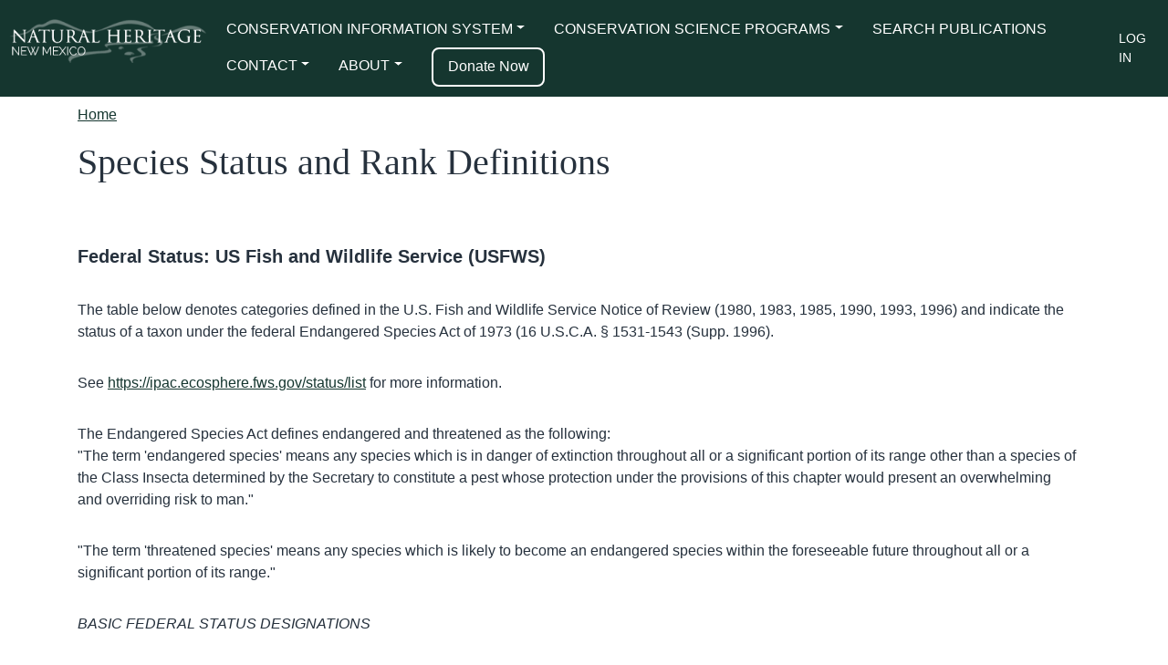

--- FILE ---
content_type: text/html; charset=UTF-8
request_url: https://nhnm.unm.edu/species-status-and-rank-definitions
body_size: 37940
content:


<!DOCTYPE html>
<html lang="en" dir="ltr">
  <head>
    <meta charset="utf-8" />
<script async src="https://www.googletagmanager.com/gtag/js?id=G-GP9CL8VM90"></script>
<script>window.dataLayer = window.dataLayer || [];function gtag(){dataLayer.push(arguments)};gtag("js", new Date());gtag("set", "developer_id.dMDhkMT", true);gtag("config", "G-GP9CL8VM90", {"groups":"default","page_placeholder":"PLACEHOLDER_page_location"});</script>
<meta name="Generator" content="Drupal 10 (https://www.drupal.org)" />
<meta name="MobileOptimized" content="width" />
<meta name="HandheldFriendly" content="true" />
<meta name="viewport" content="width=device-width, initial-scale=1.0" />
<link rel="icon" href="/sites/default/files/favicon_0.ico" type="image/vnd.microsoft.icon" />
<link rel="canonical" href="https://nhnm.unm.edu/species-status-and-rank-definitions" />
<link rel="shortlink" href="https://nhnm.unm.edu/node/1378928" />

    <title>Species Status and Rank Definitions | Natural Heritage New Mexico</title>
    <link rel="stylesheet" media="all" href="/core/assets/vendor/jquery.ui/themes/base/core.css?t90f9a" />
<link rel="stylesheet" media="all" href="/core/assets/vendor/jquery.ui/themes/base/controlgroup.css?t90f9a" />
<link rel="stylesheet" media="all" href="/core/assets/vendor/jquery.ui/themes/base/checkboxradio.css?t90f9a" />
<link rel="stylesheet" media="all" href="/core/assets/vendor/jquery.ui/themes/base/resizable.css?t90f9a" />
<link rel="stylesheet" media="all" href="/core/assets/vendor/jquery.ui/themes/base/button.css?t90f9a" />
<link rel="stylesheet" media="all" href="/core/assets/vendor/jquery.ui/themes/base/dialog.css?t90f9a" />
<link rel="stylesheet" media="all" href="/core/misc/components/progress.module.css?t90f9a" />
<link rel="stylesheet" media="all" href="/core/misc/components/ajax-progress.module.css?t90f9a" />
<link rel="stylesheet" media="all" href="/core/modules/system/css/components/align.module.css?t90f9a" />
<link rel="stylesheet" media="all" href="/core/modules/system/css/components/fieldgroup.module.css?t90f9a" />
<link rel="stylesheet" media="all" href="/core/modules/system/css/components/container-inline.module.css?t90f9a" />
<link rel="stylesheet" media="all" href="/core/modules/system/css/components/clearfix.module.css?t90f9a" />
<link rel="stylesheet" media="all" href="/core/modules/system/css/components/details.module.css?t90f9a" />
<link rel="stylesheet" media="all" href="/core/modules/system/css/components/hidden.module.css?t90f9a" />
<link rel="stylesheet" media="all" href="/core/modules/system/css/components/item-list.module.css?t90f9a" />
<link rel="stylesheet" media="all" href="/core/modules/system/css/components/js.module.css?t90f9a" />
<link rel="stylesheet" media="all" href="/core/modules/system/css/components/nowrap.module.css?t90f9a" />
<link rel="stylesheet" media="all" href="/core/modules/system/css/components/position-container.module.css?t90f9a" />
<link rel="stylesheet" media="all" href="/core/modules/system/css/components/reset-appearance.module.css?t90f9a" />
<link rel="stylesheet" media="all" href="/core/modules/system/css/components/resize.module.css?t90f9a" />
<link rel="stylesheet" media="all" href="/core/modules/system/css/components/system-status-counter.css?t90f9a" />
<link rel="stylesheet" media="all" href="/core/modules/system/css/components/system-status-report-counters.css?t90f9a" />
<link rel="stylesheet" media="all" href="/core/modules/system/css/components/system-status-report-general-info.css?t90f9a" />
<link rel="stylesheet" media="all" href="/core/modules/system/css/components/tablesort.module.css?t90f9a" />
<link rel="stylesheet" media="all" href="/core/modules/ckeditor5/css/ckeditor5.dialog.fix.css?t90f9a" />
<link rel="stylesheet" media="all" href="/core/assets/vendor/jquery.ui/themes/base/theme.css?t90f9a" />
<link rel="stylesheet" media="all" href="/core/modules/layout_discovery/layouts/onecol/onecol.css?t90f9a" />
<link rel="stylesheet" media="all" href="/themes/custom/nhnm_theme_d9/build/css/main.style.css?t90f9a" />

    
      </head>
  <body class="node-1378928 node-type--page path-node language--en">
            <a href="#main-content" class="visually-hidden focusable">
      Skip to main content
    </a>
    
      <div class="dialog-off-canvas-main-canvas" data-off-canvas-main-canvas>
    
<div class="page" id="page">
 


<nav class="navbar navbar-expand-lg justify-content-between navbar-dark  ">
      <div class="container">
  
                  
  <div class="block block--nhnm-theme-d9-sitebranding">

  
    

        
  <a href="/index.php/" class="navbar-brand d-flex align-items-center " aria-label="">
            
  <img src="/sites/default/files/logo-2_0.png" width="auto"  alt="Natural Heritage New Mexico logo" class="me-2" />

        
  </a>

  
  </div>


          
  <button class="navbar-toggler" type="button" data-bs-toggle="collapse" data-bs-target=".navbar-collapse" aria-controls="navbar-collapse" aria-expanded="false" aria-label="Toggle navigation">
    <span class="navbar-toggler-icon"></span>
  </button>

  <div class="collapse navbar-collapse">
                  <div class="me-auto">
            
  <div class="block block--nhnm-theme-d9-mainnavigation">

  
    

            
  


  <ul class="nav">
                                          <li class="nav-item dropdown">
                      <a href="/index.php/data" class="nav-link dropdown-toggle" data-bs-toggle="dropdown" data-drupal-link-system-path="node/1316395">CONSERVATION INFORMATION SYSTEM</a>
                          <ul class="dropdown-menu dropend">
          
    <li >
        <a href="/index.php/data" title="Explore the New Mexico Conservation Information System" class="dropdown-item" data-drupal-link-system-path="node/1316395">Explore the New Mexico Conservation Information System</a>
        </li>
          
    <li >
        <a href="/index.php/nhnmsearch" title="Search Our Database" class="dropdown-item" data-drupal-link-system-path="nhnmsearch">Search Our Database</a>
        </li>
          
    <li >
        <a href="https://nhnm.unm.edu/data/observations" class="dropdown-item">Submit Observation Data</a>
        </li>
          
    <li  class="dropdown-submenu">
        <a href="/index.php/data/request_data" class="dropdown-item dropdown-toggle" data-drupal-link-system-path="node/1505769">Requesting Sensitive Species Data</a>
          <ul class="submenu dropdown-menu">
              <li>
        <a href="/index.php/data/request_data_form" class="dropdown-item" data-drupal-link-system-path="node/1357710">Submit an Information Request</a>
        </li>
  </ul>
        </li>
          
    <li >
        <a href="/index.php/data/fws_permit_template" title="Fish and Wildlife Service Permit Data Submission Template" class="dropdown-item" data-drupal-link-system-path="node/1316375">Fish and Wildlife Service Permit Data Submission Template</a>
        </li>
          
    <li >
        <a href="/index.php/data/citation" class="dropdown-item" data-drupal-link-system-path="node/1316377">Citation</a>
        </li>
  </ul>
                              </li>
                                      <li class="nav-item dropdown">
                      <a href="/index.php/ConservationSciencePrograms" class="nav-link dropdown-toggle" data-bs-toggle="dropdown" data-drupal-link-system-path="node/1316414">CONSERVATION SCIENCE PROGRAMS</a>
                          <ul class="dropdown-menu dropend">
          
    <li  class="dropdown-submenu">
        <a href="/index.php/Ecology" class="dropdown-item dropdown-toggle" data-drupal-link-system-path="node/1316349">Ecology</a>
          <ul class="submenu dropdown-menu">
              <li>
        <a href="https://nhnm.unm.edu/nmram" class="dropdown-item">New Mexico Rapid Assessment Method (NMRAM) Training</a>
        </li>
              <li>
        <a href="https://nhnm.unm.edu/riparian/nmripmap" class="dropdown-item">New Mexico Riparian Habitat Map</a>
        </li>
              <li>
        <a href="/index.php/RCOAs" class="dropdown-item" data-drupal-link-system-path="node/1355547">Riparian Conservation Opportunity Areas</a>
        </li>
              <li>
        <a href="/index.php/SWNatAreaNet" class="dropdown-item" data-drupal-link-system-path="node/1316405">Southwest Natural Areas Research and Monitoring Network</a>
        </li>
  </ul>
        </li>
          
    <li  class="dropdown-submenu">
        <a href="/index.php/botany" title="Botany Program" class="dropdown-item dropdown-toggle" data-drupal-link-system-path="node/1316394">Botany</a>
          <ul class="submenu dropdown-menu">
              <li>
        <a href="/index.php/nm_rare_plant_conservation_strategy" class="dropdown-item" data-drupal-link-system-path="node/1316399">New Mexico Rare Plant Conservation Strategy</a>
        </li>
  </ul>
        </li>
          
    <li  class="dropdown-submenu">
        <a href="/index.php/zoology" class="dropdown-item dropdown-toggle" data-drupal-link-system-path="node/1316355">Zoology</a>
          <ul class="submenu dropdown-menu">
              <li>
        <a href="/index.php/SurveysMonitoring_old" class="dropdown-item" data-drupal-link-system-path="node/1316417">Surveys and Monitoring</a>
        </li>
              <li>
        <a href="/index.php/ZoologyResearch" class="dropdown-item" data-drupal-link-system-path="node/1316416">Zoology Research</a>
        </li>
  </ul>
        </li>
  </ul>
                              </li>
                                      <li class="nav-item">
                      <a href="/index.php/publications-search" title="Search publications" class="nav-link" data-drupal-link-system-path="publications-search">SEARCH PUBLICATIONS</a>
                  </li>
                                      <li class="nav-item dropdown">
                      <a href="/index.php/contact" class="nav-link dropdown-toggle" data-bs-toggle="dropdown" data-drupal-link-system-path="node/1355550">CONTACT</a>
                          <ul class="dropdown-menu dropend">
          
    <li >
        <a href="/index.php/contact" class="dropdown-item" data-drupal-link-system-path="node/1355550">Contact Us</a>
        </li>
  </ul>
                              </li>
                                      <li class="nav-item dropdown">
                      <a href="/index.php/about" class="nav-link dropdown-toggle" data-bs-toggle="dropdown" data-drupal-link-system-path="node/1316381">ABOUT</a>
                          <ul class="dropdown-menu dropend">
          
    <li >
        <a href="/index.php/about" class="dropdown-item" data-drupal-link-system-path="node/1316381">About Natural Heritage New Mexico</a>
        </li>
          
    <li >
        <a href="/index.php/partnerships" class="dropdown-item" data-drupal-link-system-path="node/1316402">Partnerships</a>
        </li>
          
    <li >
        <a href="/index.php/NHNM_Staff" class="dropdown-item" data-drupal-link-system-path="node/1316360">Meet Our Staff</a>
        </li>
          
    <li >
        <a href="https://www.unmfund.org/s/1959/lg22/form.aspx?sid=1959&amp;gid=2&amp;pgid=478&amp;cid=1147&amp;dids=2862&amp;appealcode=11551" class="dropdown-item">Donate</a>
        </li>
  </ul>
                              </li>
                                      <li class="nav-item">
                      <a href="https://www.unmfund.org/s/1959/lg22/form.aspx?sid=1959&amp;gid=2&amp;pgid=478&amp;cid=1147&amp;dids=2862&amp;appealcode=11551" class="nav-link">Donate Now</a>
                  </li>
            </ul>


      
  </div>


        </div>
          
          	<div class="ms-auto">
	    
  <div class="block block--useraccountmenu">

  
    

            
  


  <ul class="nav navbar-nav">
                          
                
        <li class="nav-item">
                      <a href="/index.php/user/login" class="nav-link" data-drupal-link-system-path="user/login">Log in</a>
                  </li>
            </ul>


      
  </div>


	</div>
            </div>

      </div>
  </nav>



    
<main  id="main">
  <div class="container layout" id="c">
    <div class="row">
    
      <div id="primary">
        <a id="main-content"></a>
        
          <div data-drupal-messages-fallback class="hidden"></div>
  <div class="block block--nhnm-theme-d9-breadcrumbs">

  
    

              <nav aria-label="breadcrumb" class="">
    <ol class="breadcrumb">
              <li class="breadcrumb-item ">
                      <a href="/">Home</a>
                  </li>
          </ol>
  </nav>

      
  </div>

  <div class="block block--nhnm-theme-d9-content">

  
    

            


<article data-history-node-id="1378928" class="node page page--full">
  
  

      
    
    <div class="node__content">
        <div class="layout layout--onecol">
    <div  class="layout__region layout__region--content">
      
  <div class="block">

  
    

            
<h1>Species Status and Rank Definitions</h1>

      
  </div>

  <div class="block">

  
    

            
            <div class="field field--name-body field--type-text-with-summary field--label-hidden field__item"><p>&nbsp;</p><p><span style="font-size:20px;"><strong>Federal Status: US Fish and Wildlife Service (USFWS)</strong></span></p><p>The table below denotes categories defined in the U.S. Fish and Wildlife Service Notice of Review (1980, 1983, 1985, 1990, 1993, 1996) and indicate the status of a taxon under the federal Endangered Species Act of 1973 (16 U.S.C.A. § 1531-1543 (Supp. 1996).</p><p>See <a href="https://ipac.ecosphere.fws.gov/status/list" target="_blank">https://ipac.ecosphere.fws.gov/status/list</a> for more information.</p><p>The Endangered Species Act defines endangered and threatened as the following:<br>"The term 'endangered species' means any species which is in danger of extinction throughout all or a significant portion of its range other than a species of the Class Insecta determined by the Secretary to constitute a pest whose protection under the provisions of this chapter would present an overwhelming and overriding risk to man."</p><p>"The term 'threatened species' means any species which is likely to become an endangered species within the foreseeable future throughout all or a significant portion of its range."</p><p class="headline"><em>BASIC FEDERAL STATUS DESIGNATIONS</em></p><p><strong>LE = Listed Endangered</strong><br>Species for which a final rule has been published in the Federal Register to list the species as endangered. Species is legally protected by the Endangered Species Act.</p><p><strong>LT = Listed Threatened</strong><br>Species for which a final rule has been published in the Federal Register to list the species as threatened. Species is legally protected by the Endangered Species Act.</p><p><strong>PE = Proposed Endangered</strong><br>Species for which a proposed rule has been published in the Federal Register to list the species as endangered</p><p><strong>PT = Proposed Threatened</strong><br>Species for which a proposed rule has been published in the Federal Register to list the species as threatened.</p><p><strong>PS = Partial Status</strong><br>Species has status in only a portion of the species' range. Typically indicated in a "full" species record where an infraspecific taxon or population has Federal status, but the entire species does not.</p><p><strong>C or CN = Candidate for Listing</strong><br>Substantial information exists in U.S. Fish and Wildlife Service files on biological vulnerability to support proposals to list as endangered or threatened.</p><p><strong>SC = Species of Concern</strong><br>The terms "Species of Concern" or "Species at Risk" should be considered as terms-of-art that describe the entire realm of taxa whose conservation status may be of concern to the US Fish and Wildlife Service, but neither term has official status (currently all former C2 species).</p><p><strong>PDL = Proposal for delisting</strong><br>Species for which a proposal for delisting has been published in the Federal Register.</p><p><strong>DL = Delisted</strong><br>Species for which a final rule has been published in the Federal Register to delist the species.</p><p><strong>XN = Non-essential Experimental Population</strong><br>Species for which a population has been artificially established in the wild which is not essential to the survival of the species in the wild.</p><p><strong>T(S/A) = Listed as Threatened Due to Similarity of Appearance</strong><br>Species listed as threatened due to similarity of appearance with another species this is listed as threatened.</p><p><strong>UR = Under Review</strong><br>Species for which USESA status is currently under review.</p><p><strong>Note:</strong><br>The categories C2, and subcategories 3B and 3C are no longer maintained by the USFWS (61 FR 7596, Feb. 28, 1996).</p><p class="headline"><em>MORE COMPLICATED FEDERAL STATUS DESIGNATIONS</em></p><p>The taxonomic relationships between species and their infraspecific taxa may determine whether a taxon has federal protection. Section 17.11(g) of the Endangered Species Act states, "the listing of a particular taxon includes all lower taxonomic units." Also, if an infraspecific taxon or population has federal status, then by default, some part of the species has federal protection. Our data for some taxa show values indicating Federal status even though the element may not be specifically named in the Federal Register. Where status is implied due to a taxonomic relationship alone, the status abbreviation appears in parentheses.</p><p>Federal status has been assigned to some vertebrate populations which are defined by geopolitical boundaries (i.e., the status applies to the element only within those boundaries, even though the range of the element may extend beyond the boundaries), or to populations which are administratively defined (e.g., experimental populations). Since these populations do not have individual entries in our database, the Federal status is recorded for the species or subspecies to which that population belongs. In these cases, the status abbreviation appears in parentheses, after the abbreviation "PS" for "partial status" - indicating that the status applies only to a portion of the species' range.</p><p><strong>Value, Value</strong><br>The taxon has one status currently, but a more recent proposal has been made to change that status with no final action yet published. For example, "LE, PDL" indicates that the species is currently listed as endangered, but has been proposed for delisting.</p><p><strong>(Value)</strong><br>The taxon itself is not named in the Federal Register as having Federal status; however, it does have Federal status as a result of its taxonomic relationship to a named entity. For example, if a species is federally listed with endangered status, then by default, all of its recognized subspecies also have endangered status. The subspecies in this example would have the value "(LE)" under Federal Status. Likewise, if all of a species' infraspecific taxa (worldwide) have the same Federal status, then that status appears in the record for the "full" species as well. In this case, if the taxon at the species level is not mentioned in the Federal Register, the status appears in parentheses in that record.</p><p><strong>(Value, Value)</strong><br>The taxon itself is not named in the Federal Register as having Federal status; however, all of its infraspecific taxa (worldwide) do have official status. The statuses shown in parentheses indicate the statuses that apply to infraspecific taxa or populations within this taxon.</p><p><strong>(PS)</strong><br>Indicates "partial status" - status in only a portion of the species' range. Typically indicated in a "full" species record where an infraspecific taxon or population has Federal status, but the entire species does not.</p><p><strong>(PS; Value)</strong><br>Indicates "partial status" - status in only a portion of the species' range. The value of that status appears because the entity with status (usually a population defined by geopolitical boundaries or defined administratively, such as experimental populations) does not have an individual entry in NM.</p><h2><span style="font-size:20px;"><strong>State Status: State of New Mexico</strong></span></h2><p>&nbsp;</p><p><strong>Endangered</strong>&nbsp;- Any species or subspecies whose prospects of survival or recruitment in New Mexico are in jeopardy.</p><p><strong>Threatened</strong> - Any species or subspecies that is likely to become endangered within the foreseeable future throughout all or a significant portion of its range in New Mexico.</p><p>Source: <a href="https://regulations.justia.com/states/new-mexico/title-19/chapter-33/part-6/section-19-33-6-7/">New Mexico Administrative Code, Title 19, Chapter 33 Part 6.7</a></p><p class="text-align-justify" id="SRank"><span style="font-size:20px;"><strong>State Rank: Natural Heritage New Mexico</strong></span></p><p class="text-align-justify">The State Rank reflects the conservation status of a species from a local perspective, characterizing the relative rarity or imperilment of the species within the state of New Mexico. The status of an element is indicated on a scale of one to five; the score is based on the estimated number of extant occurrences of the element and other factors such as trends, threats and abundance.</p><p><strong>Note:</strong> This is a list of the most commonly encountered ranks. For additional ranks, please NatureServe's webpage on Conservation Status Ranks located <a href="https://help.natureserve.org/biotics/content/record_management/Element_Files/Element_Tracking/ETRACK_Definitions_of_Heritage_Conservation_Status_Ranks.htm">here</a>.</p><p class="headline"><em>BASIC STATE RANKS</em></p><p>Rank definitions are determined by <a href="http://www.natureserve.org/">NatureServe</a>.</p><p><strong>SX = Presumed Extirpated&nbsp;</strong><br>Believed to be extirpated. Not located despite intensive searches and virtually no likelihood that it will be rediscovered.</p><p><strong>SH = Possibly Extirpated</strong><br>Known only from historical occurrences. Still some hope of rediscovery.</p><p><strong>S1 = Critically Imperiled&nbsp;</strong><br>Critically imperiled in the state because of extreme rarity or because of some factor(s) making it especially vulnerable to extirpation. Typically 5 or fewer occurrences or very few remaining individuals (&lt;1,000).</p><p><strong>S2 = Imperiled</strong><br>Imperiled in the state because of extreme rarity or because of some factor(s) making it especially vulnerable to extirpation. Typically 6 to 20 occurrences or few remaining individuals (1,000 to 3,000).</p><p><strong>S3 = Vulnerable</strong><br>Vulnerable in the state either because very rare and local throughout its range, found only in a restricted range (even if abundant at some locations) , or because of other factors making it vulnerable to extirpation. Typically 21 to 100 occurrences or between 3,000 and 10,000 individuals</p><p><strong>S4 = Apparently Secure</strong><br>Uncommon but not rare, and usually widespread. Possibly cause for long­term concern. Typically more than 100 occurrences in the state or more than 10,000 individuals.</p><p><strong>S5 = Secure</strong><br>Common, typically widespread and abundant.</p><p class="headline"><em>VARIANT STATE RANKS</em></p><p><strong>S#S# = Range Rank</strong><br>A numeric range rank (e.g., S2S3) is used to indicate uncertainty about the exact status of a taxon.</p><p><strong>SA = Accidental</strong><br>Accidental or casual in NM. In other words, infrequent and outside usual range. Includes species (usually birds or butterflies) recorded once or only a few times at a location.</p><p><strong>SE = Exotic</strong><br>An exotic established in state; may be native elsewhere in North America; includes fish native to NM but introduced into watersheds where the species is non-native. An exotic established in NM may be assigned a numeric rank (e.g. SE2) to indicate its status, as defined for S1 through S5.</p><p><strong>SU = Unrankable</strong><br>Currently unrankable due to lack of available information about status or trends.</p><p><strong>HYB = Hybrid</strong></p><p><strong>SRF = False Report</strong><br>Element reported in NM but the report is known to be invalid.</p><p><strong>SNR = Not Ranked</strong><br>State conservation status not yet assessed.</p><p><strong>S? = Unranked</strong><br>Rank not yet assessed.</p><p class="headline"><em>RANK QUALIFIERS</em></p><p><strong>? = Inexact numeric rank</strong><br>Denotes inexact numeric rank.</p><p><strong>Q = Questionable taxonomy&nbsp;</strong><br>Taxonomic status is questionable; numeric rank may change with taxonomy.</p><p><strong>C = Captive or cultivated only</strong><br>Taxon at present is extant only in captivity or cultivation, or as a reintroduced population not yet established.</p><p><strong>B = Breeding</strong><br>The associated rank refers to breeding occurrences of mobile animals.</p><p><strong>N = Non-breeding</strong><br>The associated rank refers to non-breeding occurrences of mobile animals.</p><p><strong>M = Migrant</strong><br>The associated rank refers to the aggregating transient population of the species in New Mexico. Used for&nbsp;migrant species occurring regularly on migration at particular staging areas or concentration spots where the species might warrant conservation attention.</p><p><strong>Z = Moving</strong><br>Occurs in the state, but as a diffuse, usually moving population; difficult or impossible to map static occurrences.</p><p><strong>Note:&nbsp;</strong>A breeding status is only used for species that have distinct breeding and/or non-breeding populations in the nation or state/province. A breeding-status S-rank can be coupled with its complementary non-breeding-status S-rank if the species also winters in the state. In addition, a breeding-status S-rank can also be coupled with a migrant-status S-rank if, on migration, the species occurs regularly at particular staging areas or concentration spots where it might warrant conservation attention. Multiple conservation status&nbsp;ranks&nbsp;(typically two, or rarely three) are separated by commas (e.g., S2B,S3N or SHN,S4B,S1M).</p><p class="headline"><em>INFRASPECIFIC TAXON RANKS</em></p><p class="text-align-justify"><strong>T = Infraspecific Taxon (trinomial)</strong> The status of infraspecific taxa (subspecies or varieties) are indicated by a "T-rank" following the species' state rank. Rules for assigning T ranks follow the same principles outlined above. For example, the state rank of a critically imperiled subspecies of an otherwise widespread and common species would be S5T1.</p><div class="text-align-justify" id="GRank"><span style="font-size:20px;"><strong>Global Rank Values</strong></span></div><div class="text-align-justify">&nbsp;</div><div class="text-align-justify">The Global (G) Rank reflects the conservation status of a species from a global (i.e. rangewide) perspective, characterizing the relative rarity or imperilment of the species. Global conservation status ranks are based primarily on three factors: the number of occurrences; the total overall abundance of the element; and the overall size of the geographic range. Additional considerations include quality of the occurrences, ecological fragility, threats from human activity, and difficulty in providing appropriate management. For discussion of factors used in determining species status ranks see: L. L. Master. 1991. Assessing threats and setting priorities for conservation. Conservation Biology 5:559-563.</div><div class="text-align-justify">&nbsp;</div><p><strong>Note:</strong> This is a list of the most commonly encountered ranks. For additional ranks, please <a href="https://help.natureserve.org/biotics/content/record_management/Element_Files/Element_Tracking/ETRACK_Definitions_of_Heritage_Conservation_Status_Ranks.htm"><strong>NatureServe's webpage on Conservation Status Ranks located here</strong></a><strong>.</strong></p><p class="headline"><em>BASIC GLOBAL RANKS</em></p><p><strong>GX = Presumed Extinct</strong><br>Believed to be extinct throughout its range. Not located despite intensive searches and virtually no likelihood that it will be rediscovered.</p><p><strong>GH = Possibly Extinct</strong><br>Known only from historical occurrences. Still some hope of rediscovery.</p><p><strong>G1 = Critically Imperiled</strong><br>Critically imperiled globally because of extreme rarity or because of some factor(s) making it especially vulnerable to extinction. Typically 5 or fewer occurrences or very few remaining individuals (&lt;1,000).</p><p><strong>G2 = Imperiled</strong><br>Imperiled globally because of extreme rarity or because of some factor(s) making it especially vulnerable to extinction. Typically 6 to 20 occurrences or few remaining individuals (1,000 to 3,000).</p><p><strong>G3 = Vulnerable</strong><br>Vulnerable globally either because very rare and local throughout its range, found only in a restricted range (even if abundant at some locations) , or because of other factors making it vulnerable to extinction. Typically 21 to 100 occurrences or between 3,000 and 10,000 individuals</p><p><strong>G4 = Apparently Secure</strong><br>Uncommon but not rare, and usually widespread. Possibly cause for long­term concern. Typically more than 100 occurrences globally or more than 10,000 individuals.</p><p><strong>G5 = Secure</strong><br>Common, typically widespread and abundant.</p><p class="headline"><em>VARIANT GLOBAL RANKS</em></p><p><strong>G#G# = Range Rank</strong><br>A numeric range rank (e.g., G2G3) is used to indicate uncertainty about the exact status of a taxon.</p><p><strong>GU = Unrankable</strong><br>Currently unrankable due to lack of available information about status or trends.</p><p><strong>G? = Unranked</strong><br>Global rank not yet assessed.</p><p><strong>HYB = Hybrid</strong></p><p class="headline"><em>RANK QUALIFIERS</em></p><p><strong>? = Inexact numeric rank</strong><br>Denotes inexact numeric rank.</p><p><strong>Q = Questionable taxonomy</strong><br>Taxonomic status is questionable; numeric rank may change with taxonomy.</p><p><strong>C = Captive or cultivated only</strong><br>Taxon at present is extant only in captivity or cultivation, or as a reintroduced population not yet established.</p><p><strong>Z = Moving</strong><br>Occurs as a diffuse, usually moving population; difficult or impossible to map static occurrences.</p><p class="headline"><em>INFRASPECIFIC TAXON RANKS</em></p><p class="text-align-justify"><strong>T = Infraspecific Taxon (trinomial)</strong><br>The status of infraspecific taxa (subspecies or varieties) are indicated by a "T-rank" following the species' global rank. Rules for assigning T ranks follow the same principles outlined above. For example, the global rank of a critically imperiled subspecies of an otherwise widespread and common species would be G5T1.</p><p>&nbsp;</p></div>
      
      
  </div>

    </div>
  </div>

    </div>
  </article>

      
  </div>


      </div>

            </div>
    </div>
</main>

    <footer id="footer" class="page__footer">
    <div class="container">
      <!--<system-region name="FOOTER"/>-->
        <div class="d-flex justify-content-md-between align-items-md-center">
            
  <div class="block--type-basic block block--basic block--nhnm-theme-d9-contactinfo">

  
    

            
            <div class="field field--name-body field--type-text-with-summary field--label-hidden field__item"><div class="grid"><div class="aspect-box"><p><img class="img-fluid" src="/sites/default/files/logo-2.png" alt="NHNM logo" width="274" height="62" loading="lazy"></p><p><a href="mailto:nhnm@unm.edu">nhnm@unm.edu</a><br>505.277.3822 phone<br>505.277.3844 fax</p></div><div class="aspect-box"><a href="https://www.natureserve.org/natureserve-network" target="_blank"><img class="img-fluid" src="/sites/default/files/inline-images/nature-serve-network-logo.png" data-entity-type="file" alt="NatureServe Network Program" width="251" height="87" loading="lazy"></a></div><div class="aspect-box"><a href="http://www.msb.unm.edu/" target="_blank"><img class="img-fluid" src="/sites/default/files/inline-images/msb-logo-small.png" data-entity-uuid="d06dc61c-b882-43f4-aab3-b459494e667e" data-entity-type="file" alt="Museum of Southwestern Biology" width="122" height="100" loading="lazy"></a></div><div class="aspect-box"><a href="https://biology.unm.edu/" target="_blank"><img class="img-fluid" src="/sites/default/files/inline-images/biology-logo-small.png" data-entity-uuid="f379a921-b153-46b7-88eb-9d59280f02d8" data-entity-type="file" alt="UNM Biology Department" width="122" height="93" loading="lazy"></a></div><div class="aspect-box"><a href="http://www.unm.edu/" target="_blank"><img class="img-fluid" src="/sites/default/files/inline-images/unm-logo-abbrev-2019_white_tranparent.png" data-entity-uuid="b0804b0a-94e2-40b6-9618-624b2ad699de" data-entity-type="file" alt="UNM" width="552" height="418" loading="lazy"></a></div><div class="aspect-box"><p><a href="https://www.unmfund.org/s/1959/lg22/form.aspx?sid=1959&amp;gid=2&amp;pgid=478&amp;cid=1147&amp;dids=2862&amp;appealcode=11551" target="_blank">Donate Now</a></p></div></div></div>
      
      
  </div>


        </div>
    </div>
  </footer>
  </div>

  </div>

    
    <script type="application/json" data-drupal-selector="drupal-settings-json">{"path":{"baseUrl":"\/","pathPrefix":"","currentPath":"node\/1378928","currentPathIsAdmin":false,"isFront":false,"currentLanguage":"en","themeUrl":"themes\/custom\/nhnm_theme_d9"},"pluralDelimiter":"\u0003","suppressDeprecationErrors":true,"ajaxPageState":{"libraries":"eJxdyMEKwCAIANAfCjzva8SVVGAK6WL-_e57x9fNujCSkmTM6tB_UYTSnsA2vdrhnWDK1aTo0IUxeDG2CzxSuGxq8wWlc9Munh684CbnDzp_KFs","theme":"nhnm_theme_d9","theme_token":null},"ajaxTrustedUrl":[],"google_analytics":{"account":"G-GP9CL8VM90","trackOutbound":true,"trackMailto":true,"trackTel":true,"trackDownload":true,"trackDownloadExtensions":"7z|aac|arc|arj|asf|asx|avi|bin|csv|doc(x|m)?|dot(x|m)?|exe|flv|gif|gz|gzip|hqx|jar|jpe?g|js|mp(2|3|4|e?g)|mov(ie)?|msi|msp|pdf|phps|png|ppt(x|m)?|pot(x|m)?|pps(x|m)?|ppam|sld(x|m)?|thmx|qtm?|ra(m|r)?|sea|sit|tar|tgz|torrent|txt|wav|wma|wmv|wpd|xls(x|m|b)?|xlt(x|m)|xlam|xml|z|zip"},"user":{"uid":0,"permissionsHash":"d638c5ae4847ee13707091814eb266d5d39c198b35e823a6046b2d269d885771"}}</script>
<script src="/core/assets/vendor/jquery/jquery.min.js?v=3.7.1"></script>
<script src="/core/assets/vendor/once/once.min.js?v=1.0.1"></script>
<script src="/core/misc/drupalSettingsLoader.js?v=10.6.2"></script>
<script src="/core/misc/drupal.js?v=10.6.2"></script>
<script src="/core/misc/drupal.init.js?v=10.6.2"></script>
<script src="/core/assets/vendor/jquery.ui/ui/version-min.js?v=10.6.2"></script>
<script src="/core/assets/vendor/jquery.ui/ui/data-min.js?v=10.6.2"></script>
<script src="/core/assets/vendor/jquery.ui/ui/disable-selection-min.js?v=10.6.2"></script>
<script src="/core/assets/vendor/jquery.ui/ui/jquery-patch-min.js?v=10.6.2"></script>
<script src="/core/assets/vendor/jquery.ui/ui/scroll-parent-min.js?v=10.6.2"></script>
<script src="/core/assets/vendor/jquery.ui/ui/unique-id-min.js?v=10.6.2"></script>
<script src="/core/assets/vendor/jquery.ui/ui/focusable-min.js?v=10.6.2"></script>
<script src="/core/assets/vendor/jquery.ui/ui/keycode-min.js?v=10.6.2"></script>
<script src="/core/assets/vendor/jquery.ui/ui/plugin-min.js?v=10.6.2"></script>
<script src="/core/assets/vendor/jquery.ui/ui/widget-min.js?v=10.6.2"></script>
<script src="/core/assets/vendor/jquery.ui/ui/labels-min.js?v=10.6.2"></script>
<script src="/core/assets/vendor/jquery.ui/ui/widgets/controlgroup-min.js?v=10.6.2"></script>
<script src="/core/assets/vendor/jquery.ui/ui/form-reset-mixin-min.js?v=10.6.2"></script>
<script src="/core/assets/vendor/jquery.ui/ui/widgets/mouse-min.js?v=10.6.2"></script>
<script src="/core/assets/vendor/jquery.ui/ui/widgets/checkboxradio-min.js?v=10.6.2"></script>
<script src="/core/assets/vendor/jquery.ui/ui/widgets/draggable-min.js?v=10.6.2"></script>
<script src="/core/assets/vendor/jquery.ui/ui/widgets/resizable-min.js?v=10.6.2"></script>
<script src="/core/assets/vendor/jquery.ui/ui/widgets/button-min.js?v=10.6.2"></script>
<script src="/core/assets/vendor/jquery.ui/ui/widgets/dialog-min.js?v=10.6.2"></script>
<script src="/core/assets/vendor/tabbable/index.umd.min.js?v=6.3.0"></script>
<script src="/core/assets/vendor/tua-body-scroll-lock/tua-bsl.umd.min.js?v=10.6.2"></script>
<script src="/modules/contrib/google_analytics/js/google_analytics.js?v=10.6.2"></script>
<script src="/core/misc/progress.js?v=10.6.2"></script>
<script src="/core/assets/vendor/loadjs/loadjs.min.js?v=4.3.0"></script>
<script src="/core/misc/debounce.js?v=10.6.2"></script>
<script src="/core/misc/announce.js?v=10.6.2"></script>
<script src="/core/misc/message.js?v=10.6.2"></script>
<script src="/core/misc/ajax.js?v=10.6.2"></script>
<script src="/core/misc/displace.js?v=10.6.2"></script>
<script src="/core/misc/jquery.tabbable.shim.js?v=10.6.2"></script>
<script src="/core/misc/position.js?v=10.6.2"></script>
<script src="/core/misc/dialog/dialog-deprecation.js?v=10.6.2"></script>
<script src="/core/misc/dialog/dialog.js?v=10.6.2"></script>
<script src="/core/misc/dialog/dialog.position.js?v=10.6.2"></script>
<script src="/core/misc/dialog/dialog.jquery-ui.js?v=10.6.2"></script>
<script src="/core/modules/ckeditor5/js/ckeditor5.dialog.fix.js?v=10.6.2"></script>
<script src="/core/misc/dialog/dialog.ajax.js?v=10.6.2"></script>
<script src="/themes/custom/nhnm_theme_d9/build/js/main.script.js?v=10.6.2"></script>

      </body>
</html>
